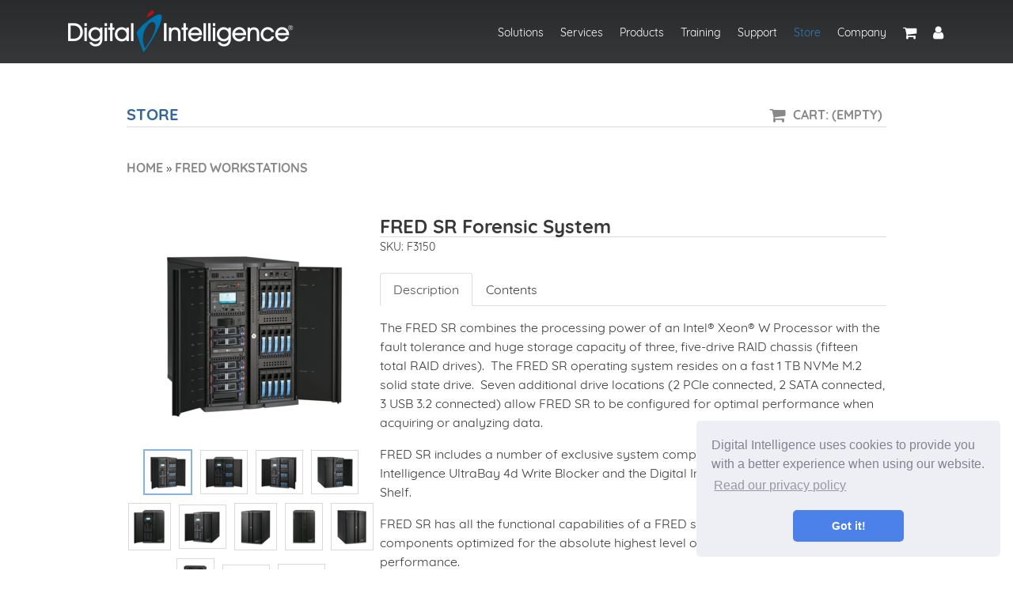

--- FILE ---
content_type: text/html; charset=utf-8
request_url: https://digitalintelligence.com/store/products/fred-sr-forensic-system-f3150?taxon_id=15
body_size: 11874
content:
<!doctype html>
  <!--[if lt IE 7 ]> <html class="ie ie6" lang="en"> <![endif]-->
  <!--[if IE 7 ]>    <html class="ie ie7" lang="en"> <![endif]-->
  <!--[if IE 8 ]>    <html class="ie ie8" lang="en"> <![endif]-->
  <!--[if IE 9 ]>    <html class="ie ie9" lang="en"> <![endif]-->
  <!--[if gt IE 9]><!--><html lang="en"><!--<![endif]-->
  <head data-hook="inside_head">
    <meta content='text/html; charset=UTF-8' http-equiv='Content-Type'>
<meta content='width=device-width, initial-scale=1.0, shrink-to-fit=no' name='viewport'>
<title>Digital Intelligence</title>
<link href='/apple-touch-icon-180x180.png' rel='apple-touch-icon' sizes='180x180'>
<link href='https://digitalintelligence.com/store/products/fred-sr-forensic-system' rel='canonical'>
<link rel="stylesheet" media="all" href="https://digitalintelligence.com/assets/application-876dbeb75e998cedbd2333f1056bc0e7ebc06abdb0b66dd59d01950b20122194.css" data-turbolinks-track="reload" />
<script src="https://digitalintelligence.com/assets/application-e6baa5cd0dbcf7885abc08d6f5e90e026409bc9dc50c787901bb32c76072ee67.js" data-turbolinks-track="reload"></script>
<script>
//<![CDATA[
jQuery.timeago.settings.lang="en";
//]]>
</script>
<script type="text/javascript">$.cloudinary.config({"api_key":"243798843634362","cloud_name":"digitalintelligence","cdn_subdomain":true});</script>
<meta name="csrf-param" content="authenticity_token" />
<meta name="csrf-token" content="JUpYOXXDbfktDY42Jzj9ne5K6L0fsZXCfa1hpaYNNkf5UegG4oBmATmNuus5T45saWAz3DiQFufaa3w/6mEByw==" />
<!--[if lt IE 9]>
<script src="//html5shim.googlecode.com/svn/trunk/html5.js"></script>
<![endif]-->


    <script async='' src='https://www.googletagmanager.com/gtag/js?id=UA-115432217-1'></script>
<script>
  window.dataLayer = window.dataLayer || [];
  function gtag() { dataLayer.push(arguments); }
  gtag('js', new Date(), {
    cookie_domain: '.digitalintelligence.com',
    cookie_flags: 'SameSite=None;Secure'
  });
  gtag('config', 'UA-115432217-1', {
    cookie_domain: '.digitalintelligence.com',
    cookie_flags: 'SameSite=None;Secure'
  });
</script>

  </head>
  <body class="one-col" id="product-details" data-hook="body">
    <div class="page-wrapper">
      
      
      <div class='container-fluid container-for-header'>
<div class='content-wrapper content-wrapper-for-header'>
<nav class='navbar navbar-default navbar-toggleable-md'>
<button aria-controls='navbar_main_menu' aria-expanded='false' aria-label='main menu' class='navbar-toggler navbar-toggler-right no-print' data-target='#navbar_main_menu' data-toggle='collapse' type='button'>
<span>&#9776;</span>
</button>
<div class='navbar-brand'>
<a class='image_link' href='/'>
<div class='di-logo hidden-print'><img src="https://digitalintelligence.com/assets/logos/di_logo_300x56-ac7c806c16dd94afc33a5a507ce9fe5805b6b2d12e2e724298f01f5db5dda5c4.png" alt="Di logo 300x56" /></div>
<div class='di-logo visible-print-inline-block'><img src="https://digitalintelligence.com/assets/logos/di_logo_300x56_inverted-7582734d0796f767a1df97be7532c2120c7c4d6f26e89fdff2950a8423ddf0a5.png" alt="Di logo 300x56 inverted" /></div>
</a>
</div>
<div class='collapse navbar-collapse no-print' id='navbar_main_menu'>
<ul class='nav navbar-nav ml-auto'>
<li class="nav-item dropdown"><a class="nav-link dropdown-toggle " href="#" id="navbar_solutions_menu" data-toggle="dropdown" aria-haspopup="true" aria-expanded="false">Solutions</a><ul class="dropdown-menu" aria-labelledby="navbar_solutions_menu"><li class="nav-item"><a class="nav-link " href="/solutions/digital_forensics">Digital Forensics</a></li><li class="nav-item"><a class="nav-link " href="/solutions/triage">Digital Forensic Triage</a></li><li class="nav-item"><a class="nav-link " href="/solutions/forensic_case_management">Forensic Case Management</a></li><li class="nav-item"><a class="nav-link " href="/solutions/forensic_imaging">Forensic Imaging</a></li><li class="nav-item"><a class="nav-link " href="/solutions/forensic_networks">Forensic Networks</a></li><li class="nav-item"><a class="nav-link " href="/solutions/mobile_investigations">Mobile Investigations</a></li><li class="nav-item"><a class="nav-link " href="/solutions/password_recovery">Password Recovery</a></li><li class="nav-item"><a class="nav-link " href="/solutions/ediscovery">eDiscovery</a></li></ul></li>
<li class="nav-item dropdown"><a class="nav-link dropdown-toggle " href="#" id="navbar_services_menu" data-toggle="dropdown" aria-haspopup="true" aria-expanded="false">Services</a><ul class="dropdown-menu" aria-labelledby="navbar_services_menu"><li class="nav-item"><a class="nav-link " href="/services/overview">Overview</a></li><li class="nav-item"><a class="nav-link " href="/services/digital_forensics">Digital Forensics</a></li><li class="nav-item"><a class="nav-link " href="/services/ediscovery">eDiscovery</a></li><li class="nav-item"><a class="nav-link " href="/services/consulting">Consulting</a></li></ul></li>
<li class="nav-item dropdown"><a class="nav-link dropdown-toggle " href="#" id="navbar_products_menu" data-toggle="dropdown" aria-haspopup="true" aria-expanded="false">Products</a><ul class="dropdown-menu" aria-labelledby="navbar_products_menu"><li class="nav-item"><a class="nav-link " href="/products/overview">Overview</a></li><li class="nav-item"><a class="nav-link " href="/products/fred_c">FREDC Data Centers</a></li><li class="nav-item"><a class="nav-link " href="/products/fred_c_workgroups">FREDC Workgroup Server</a></li><li class="nav-item"><a class="nav-link " href="/products/fred">FRED Workstations</a></li><li class="nav-item"><a class="nav-link " href="/products/fred_l">FRED Laptops</a></li><li class="nav-item"><a class="nav-link " href="/products/microfred">μFRED Compact Systems</a></li><li class="nav-item"><a class="nav-link " href="/products/ultrablock">UltraBlock Write Blockers</a></li><li class="nav-item"><a class="nav-link " href="/products/imagers">Forensic Imagers</a></li><li class="nav-item"><a class="nav-link " href="/products/drive_adapters">Drive Adapters</a></li><li class="nav-item"><a class="nav-link " href="/products/specialty">Specialty Devices</a></li><li class="nav-item"><a class="nav-link " href="/products/software">Software</a></li></ul></li>
<li class="nav-item dropdown"><a class="nav-link dropdown-toggle " href="#" id="navbar_training_menu" data-toggle="dropdown" aria-haspopup="true" aria-expanded="false">Training</a><ul class="dropdown-menu" aria-labelledby="navbar_training_menu"><li class="nav-item"><a class="nav-link " href="/training/overview">Overview</a></li><li class="nav-item"><a class="nav-link " href="/training/catalog">Course Catalog</a></li><li class="nav-item"><a class="nav-link " href="/training/schedule">Course Schedule</a></li></ul></li>
<li class="nav-item dropdown"><a class="nav-link dropdown-toggle " href="#" id="navbar_support_menu" data-toggle="dropdown" aria-haspopup="true" aria-expanded="false">Support</a><ul class="dropdown-menu" aria-labelledby="navbar_support_menu"><li class="nav-item"><a class="nav-link " href="/support/">Start Here</a></li><li class="nav-item"><a class="nav-link " href="/support/knowledgebase">Knowledge Base</a></li><li class="nav-item"><a class="nav-link " href="/support/tickets">Support Tickets</a></li><li class="nav-item"><a class="nav-link " href="/support/doc_library">Document Library</a></li><li class="nav-item"><a class="nav-link " href="/support/video_library">Video Library</a></li><li class="nav-item"><a class="nav-link " href="/support/sales">Sales Questions</a></li></ul></li>
<li class="nav-item dropdown"><a class="nav-link dropdown-toggle active" href="#" id="navbar_store_menu" data-toggle="dropdown" aria-haspopup="true" aria-expanded="false">Store</a><ul class="dropdown-menu" aria-labelledby="navbar_store_menu"><li class="nav-item"><a class="nav-link " href="/store">Store</a></li><li class="nav-item"><a class="nav-link " href="/store/cart">Cart</a></li><li class="nav-item"><a class="nav-link " href="/store/checkout">Checkout</a></li></ul></li>
<li class="nav-item dropdown"><a class="nav-link dropdown-toggle " href="#" id="navbar_company_menu" data-toggle="dropdown" aria-haspopup="true" aria-expanded="false">Company</a><ul class="dropdown-menu" aria-labelledby="navbar_company_menu"><li class="nav-item"><a class="nav-link " href="/company/about">About</a></li><li class="nav-item"><a class="nav-link " href="/news">News</a></li><li class="nav-item"><a class="nav-link " href="/events">Upcoming Events</a></li><li class="nav-item"><a class="nav-link " href="/resellers">Find a Reseller</a></li><li class="nav-item"><a class="nav-link " href="/company/privacy_policy">Privacy Policy</a></li><li class="nav-item"><a class="nav-link " href="/contact">Contact Us</a></li></ul></li>
<li class='nav-item'>
<a class='nav-link' href='/store/cart'>
<span class='fa fa-shopping-cart fa-lg'></span>
</a>
</li>
<li class='nav-item dropdown'>
<a aria-expanded='false' aria-haspopup='true' class='dropdown-toggle nav-link' data-toggle='dropdown' href='#' id='navbar_user_menu'>
<span class='fa fa-user fa-lg'></span>
</a>
<ul aria-labelledby='navbar_user_menu' class='dropdown-menu dropdown-menu-right'>
<li class="nav-item"><a class="nav-link " href="/login">Login</a></li><li class="nav-item"><a class="nav-link " href="/sign_up">Sign Up</a></li>
</ul>
</li>
</ul>
</div>
</nav>
</div>
</div>

      

<script>
  window.addEventListener("load", function() {
    window.cookieconsent.initialise({
      "palette": {
        "popup": {
          "background": "#edeff5",
          "text": "#838391"
        },
        "button": {
          "background": "#4b81e8"
        }
      },
      "theme": "classic",
      "position": "bottom-right",
      "content": {
        "message": "Digital Intelligence uses cookies to provide you with a better experience when using our website.",
        "link": "Read our privacy policy",
        "href": "/company/privacy_policy"
      },
      onStatusChange: function(status, chosenBefore) {
        if (false && this.hasConsented()) {
          acceptCookies();
        }
      }
    })
  });
</script>


      <div class="container-fluid container-with-store spree">
        <div class="content-wrapper">
          <header id="header" class="no-print" data-hook>
  <div class="store-section">
    <div id="store-main-nav-bar">
  <nav>
    <ul id="main-nav-bar" class="inline" data-hook>
      <li id="home-link" data-hook><a href="/store/">Store</a></li>
      <li id="link-to-cart" data-hook>
        <noscript>
          <a href="/store/cart">Cart</a>
        </noscript>
        &nbsp;
      </li>
    </ul>
    <script>Spree.fetch_cart('/store/cart_link')</script>
  </nav>
</div>

  </div>
</header>

          <div id="wrapper" class="store-section" data-hook>
              <div id="taxonomy_breadcrumbs">
                <nav id="breadcrumbs" class="sixteen columns"><ol class="inline" itemscope="itemscope" itemtype="https://schema.org/BreadcrumbList"><li itemprop="itemListElement" itemscope="itemscope" itemtype="https://schema.org/ListItem"><a itemprop="item" href="/store/"><span itemprop="name">Home</span><meta itemprop="position" content="1" /></a>&nbsp;&raquo;&nbsp;</li><li itemprop="itemListElement" itemscope="itemscope" itemtype="https://schema.org/ListItem"><a itemprop="item" href="/store/t/categories/fred"><span itemprop="name">FRED Workstations</span><meta itemprop="position" content="2" /></a></li></ol></nav>
              </div>
            
            <div id="content" class="" data-hook>
              <div id="content_inner">
                <div data-hook="product_show" itemscope itemtype="http://schema.org/Product">

  <div data-hook="product_left_part">
    <div data-hook="product_left_part_wrap">

      <div id="product-images">
        <div id="main-image" data-hook>
          <div class="img-zoom-container">
    <img id="product-zoom-image" data-zoom-src="/spree/products/1294/original/Fred-sr-both_doors_open-front34l.png?1689364491" src="https://digitalintelligence.com/spree/products/1294/product/Fred-sr-both_doors_open-front34l.png?1689364491" alt="Fred sr both doors open front34l" />
</div>

        </div>
        <div id="thumbnails" data-hook>
            <ul id="product-thumbnails" class="thumbnails inline" data-hook>
      <li class='tmb-all tmb-292'>
        <a data-zoom-src="/spree/products/1294/original/Fred-sr-both_doors_open-front34l.png?1689364491" href="/spree/products/1294/product/Fred-sr-both_doors_open-front34l.png?1689364491"><img src="https://digitalintelligence.com/spree/products/1294/mini/Fred-sr-both_doors_open-front34l.png?1689364491" alt="Fred sr both doors open front34l" /></a>
      </li>
      <li class='tmb-all tmb-292'>
        <a data-zoom-src="/spree/products/1292/original/Fred-sr-both_doors_open-front.png?1689364491" href="/spree/products/1292/product/Fred-sr-both_doors_open-front.png?1689364491"><img src="https://digitalintelligence.com/spree/products/1292/mini/Fred-sr-both_doors_open-front.png?1689364491" alt="Fred sr both doors open front" /></a>
      </li>
      <li class='tmb-all tmb-292'>
        <a data-zoom-src="/spree/products/1293/original/Fred-sr-both_doors_open-34r.png?1689364491" href="/spree/products/1293/product/Fred-sr-both_doors_open-34r.png?1689364491"><img src="https://digitalintelligence.com/spree/products/1293/mini/Fred-sr-both_doors_open-34r.png?1689364491" alt="Fred sr both doors open 34r" /></a>
      </li>
      <li class='tmb-all tmb-292'>
        <a data-zoom-src="/spree/products/1299/original/fred-sr-one-door-open-front34l.png?1689364498" href="/spree/products/1299/product/fred-sr-one-door-open-front34l.png?1689364498"><img src="https://digitalintelligence.com/spree/products/1299/mini/fred-sr-one-door-open-front34l.png?1689364498" alt="Fred sr one door open front34l" /></a>
      </li>
      <li class='tmb-all tmb-292'>
        <a data-zoom-src="/spree/products/1300/original/Fred-sr-one_door_open-front.png?1689364497" href="/spree/products/1300/product/Fred-sr-one_door_open-front.png?1689364497"><img src="https://digitalintelligence.com/spree/products/1300/mini/Fred-sr-one_door_open-front.png?1689364497" alt="Fred sr one door open front" /></a>
      </li>
      <li class='tmb-all tmb-292'>
        <a data-zoom-src="/spree/products/1298/original/Fred-sr-one_door_open-34r.png?1689364496" href="/spree/products/1298/product/Fred-sr-one_door_open-34r.png?1689364496"><img src="https://digitalintelligence.com/spree/products/1298/mini/Fred-sr-one_door_open-34r.png?1689364496" alt="Fred sr one door open 34r" /></a>
      </li>
      <li class='tmb-all tmb-292'>
        <a data-zoom-src="/spree/products/1296/original/fred-sr-doors-closed-34r.png?1689364495" href="/spree/products/1296/product/fred-sr-doors-closed-34r.png?1689364495"><img src="https://digitalintelligence.com/spree/products/1296/mini/fred-sr-doors-closed-34r.png?1689364495" alt="Fred sr doors closed 34r" /></a>
      </li>
      <li class='tmb-all tmb-292'>
        <a data-zoom-src="/spree/products/1297/original/fred-sr--doors-closed-front.png?1689364496" href="/spree/products/1297/product/fred-sr--doors-closed-front.png?1689364496"><img src="https://digitalintelligence.com/spree/products/1297/mini/fred-sr--doors-closed-front.png?1689364496" alt="Fred sr  doors closed front" /></a>
      </li>
      <li class='tmb-all tmb-292'>
        <a data-zoom-src="/spree/products/1295/original/fred-sr-closed-front34l.png?1689364494" href="/spree/products/1295/product/fred-sr-closed-front34l.png?1689364494"><img src="https://digitalintelligence.com/spree/products/1295/mini/fred-sr-closed-front34l.png?1689364494" alt="Fred sr closed front34l" /></a>
      </li>
      <li class='tmb-all tmb-292'>
        <a data-zoom-src="/spree/products/1291/original/fred-sr-back1.png?1689364491" href="/spree/products/1291/product/fred-sr-back1.png?1689364491"><img src="https://digitalintelligence.com/spree/products/1291/mini/fred-sr-back1.png?1689364491" alt="Fred sr back1" /></a>
      </li>
      <li class='tmb-all tmb-292'>
        <a data-zoom-src="/spree/products/1418/original/fred-tool-kit-closed-handle-up.png?1725394439" href="/spree/products/1418/product/fred-tool-kit-closed-handle-up.png?1725394439"><img src="https://digitalintelligence.com/spree/products/1418/mini/fred-tool-kit-closed-handle-up.png?1725394439" alt="Fred tool kit closed handle up" /></a>
      </li>
      <li class='tmb-all tmb-292'>
        <a data-zoom-src="/spree/products/1419/original/fred_tool_kit_open_contents_wo_fw_adapters1.png?1725394441" href="/spree/products/1419/product/fred_tool_kit_open_contents_wo_fw_adapters1.png?1725394441"><img src="https://digitalintelligence.com/spree/products/1419/mini/fred_tool_kit_open_contents_wo_fw_adapters1.png?1725394441" alt="Fred tool kit open contents wo fw adapters1" /></a>
      </li>
  </ul>

        </div>
      </div>

      <div data-hook="promotions">
        
      </div>

    </div>
  </div>

  <div data-hook="product_right_part">
    <div data-hook="product_right_part_wrap">

      <div class="img-zoom-result-wrapper hidden-xs-up">
        <div id="product-zoom-result" class="img-zoom-result">
        </div>
      </div>

      <div id="product-description" data-hook="product_description">

        <h1 class="product-title" itemprop="name">FRED SR Forensic System</h1>
          <h6 class="product-sku">
            SKU: F3150
            <br/>
          </h6>

          <div class="tab-navigation">
            <ul class="nav nav-tabs no-print" role="tablist">
              <li class="nav-item">
                <a class="nav-link active" data-tab-destination="description">Description</a>
              </li>
                <li class="nav-item">
                  <a class="nav-link" data-tab-destination="contents">Contents</a>
                </li>
            </ul>
          </div>

          <div class="tab-content">
            <div class="tab-pane active" data-tab-pane="description">
              <p>The FRED SR combines the processing power of an Intel® Xeon® W Processor with the fault tolerance and huge storage capacity of three, five-drive RAID chassis (fifteen total RAID drives).&nbsp; The FRED SR operating system resides on a fast 1<span style="font-size: 1rem;">&nbsp;TB NVMe M.2 solid state drive.&nbsp; Seven additional drive locations (2 PCIe connected, 2 SATA connected, 3 USB 3.2 connected) allow FRED SR to be configured for optimal performance when acquiring or analyzing data.</span></p><p>FRED SR includes a number of exclusive system components such as the Digital Intelligence UltraBay 4d Write Blocker and the Digital Intelligence Ventilated Imaging Shelf.</p><p>FRED SR has all the functional capabilities of a FRED system with the addition of components optimized for the absolute highest level of processor, memory, and I/O performance.</p>New FRED purchases include the one-day "Digital Forensics with FRED" (DFF) class held at Digital Intelligence headquarters in New Berlin Wisconsin.<p></p><p></p><p>All FRED systems include a standard 36 month warranty and lifetime technical support.</p><p><span style="font-size: 1rem;">Dimensions:&nbsp;</span>23 ½" High(25½" w/Wheels),16¼" Wide, 28" Deep<br>Weight: 150 lbs</p>
            </div>
              <div class="tab-pane" data-tab-pane="contents">
                <div class="tab-pane active" data-tab-pane="contents"><p>FRED SR systems shipped from Digital Intelligence (New Berlin, WI) include:</p><ul><li>FRED SR forensic workstation, configured per customer requirements</li><li>System restore media - bootable Blu-ray disk containing restore environment and factory configured operating system images<br></li><li>Symantec Ghost software</li><li>Tableau Imager (TIM)<br></li><li>103 key keyboard and mouse combo - wireless</li><li>Forensic toolbox containing drive adapters and power / signal cables (SAS, SATA, IDE, microSATA, and PCIe)</li><li>Security screwdriver set with assorted bits for opening enclosures</li></ul><p><br></p></div><hr><div class="tab-pane active" data-tab-pane="contents"><span style="font-weight: bolder;">New FRED purchases include the one-day "Digital Forensics with FRED" (DFF) class held at Digital Intelligence headquarters in New Berlin, WI</span></div>
              </div>
          </div>

        <div id="cart-form" data-hook="cart_form">
          <form action="/store/orders/populate" accept-charset="UTF-8" method="post"><input name="utf8" type="hidden" value="&#x2713;" /><input type="hidden" name="authenticity_token" value="Op4GyQ1QCcql4iCDNPBHyaB8/NTX3gQdX101lD7DasTmhbb2mhMCMrFiFF4qhzQ4J1YntfD/hzj4mygOcq9dSA==" />
  <div id="inside-product-cart-form" data-hook="inside_product_cart_form" itemprop="offers" itemscope itemtype="http://schema.org/Offer">
    <input type="hidden" name="variant_id" id="variant_id" value="292" />

        <div id="ad_hoc_options">
    <div>
      <h3 class="product-section-title">Options</h3>
    </div>
    <ul class="list-group list-unstyled">

        <li>

          <div class="form-group">
            <div class="container-for-ad-hoc-option">
              <div class="row-for-ad-hoc-option">
                <div class='form-for-ad-hoc-option'>
                  <select name="ad_hoc_option_values[905]" id="ad_hoc_option_values_905" class="ad-hoc-option-select required form-control"><option selected="selected" value="5057">Intel® W790 Chipset Motherboard </option></select>
                </div>
                <div class='label-for-ad-hoc-option'>Motherboard Chipset</div>
              </div>
            </div>
          </div>
        </li>

        <li>

          <div class="form-group">
            <div class="container-for-ad-hoc-option">
              <div class="row-for-ad-hoc-option">
                <div class='form-for-ad-hoc-option'>
                  <select name="ad_hoc_option_values[906]" id="ad_hoc_option_values_906" class="ad-hoc-option-select required form-control"><option selected="selected" value="5060">[T0045] Windows 11 Pro 64 bit </option></select>
                </div>
                <div class='label-for-ad-hoc-option'>OS</div>
              </div>
            </div>
          </div>
        </li>

        <li>

          <div class="form-group">
            <div class="container-for-ad-hoc-option">
              <div class="row-for-ad-hoc-option">
                <div class='form-for-ad-hoc-option'>
                  <select name="ad_hoc_option_values[907]" id="ad_hoc_option_values_907" class="ad-hoc-option-select required form-control"><option selected="selected" value="5957">[T1359B] Xeon  W5-3535X 20 Core Processor, 2.9 GHz Base / 4.8 GHz Boost, 52.5MB Cache </option>
<option value="5958">[T1360B] Xeon W7-3565X 32 Core Processor, 2.5 GHz Base / 4.8 GHz Boost, 82.5MB Cache  (add $2,500.00)</option>
<option value="5959">[T1361B] Xeon  W9-3575X 44 Core Processor, 2.2 GHz Base / 4.8 GHz Boost, 97.5MB Cache  (add $4,500.00)</option>
<option value="5960">[T1362B] Xeon  W9-3595X 60 Core Processor, 2.0 GHz Base / 4.8 GHz Boost, 112.5MB Cache  (add $6,500.00)</option></select>
                </div>
                <div class='label-for-ad-hoc-option'>CPU (Intel® Xeon® W Processor Series)</div>
              </div>
            </div>
          </div>
        </li>

        <li>

          <div class="form-group">
            <div class="container-for-ad-hoc-option">
              <div class="row-for-ad-hoc-option">
                <div class='form-for-ad-hoc-option'>
                  <select name="ad_hoc_option_values[908]" id="ad_hoc_option_values_908" class="ad-hoc-option-select required form-control"><option selected="selected" value="7164">[T2335B] 64 GB ECC PC5-38400 DDR5 4800 MHz (2X32GB) </option>
<option value="7165">[T2335C] 128 GB ECC PC5-38400 DDR5 4800 MHz (4X32GB)  (add $1,000.00)</option>
<option value="7166">[T2336C] 256 GB ECC PC5-38400 DDR5 4800 MHz (8X32GB)  (add $4,000.00)</option>
<option value="7167">[T2336D] 256 GB ECC PC5-38400 DDR5 4800 MHz (4X64GB)  (add $4,000.00)</option>
<option value="7168">[T2337B] 512 GB ECC PC5-38400 DDR5 4800 MHz (8X64GB)  (add $8,000.00)</option></select>
                </div>
                <div class='label-for-ad-hoc-option'>Memory (RAM)</div>
              </div>
            </div>
          </div>
        </li>

        <li>

          <div class="form-group">
            <div class="container-for-ad-hoc-option">
              <div class="row-for-ad-hoc-option">
                <div class='form-for-ad-hoc-option'>
                  <select name="ad_hoc_option_values[909]" id="ad_hoc_option_values_909" class="ad-hoc-option-select required form-control"><option selected="selected" value="6714">[T0035B]  Nvidia RTX 3050, 8 GB, 128 bit GDDR6, 2560 CUDA Cores </option>
<option value="5639">[T0046] Nvidia RTX 4060 8 GB 128 bit GDDR6  3072 CUDA Cores   (add $300.00)</option>
<option value="7114">[T0051] Nvidia RTX 5070 12 GB, 192 bit GDDR7, 6144 CUDA cores  (add $800.00)</option>
<option value="7115">[T0052] Nvidia RTX 5070Ti, 16 GB, 256 bit GDDR7, 8960 CUDA Cores  (add $1,250.00)</option>
<option value="7116">[T0053] Nvidia RTX 5080 16 GB, 256 bit GDDR7, 10752 CUDA cores  (add $1,650.00)</option>
<option value="6956">[T0054] Nvidia RTX 5090, 32 GB, 512 bit GDDR7, 21760 CUDA Cores  (add $3,000.00)</option></select>
                </div>
                <div class='label-for-ad-hoc-option'>Graphics Card - Upgrades may delay fulfillment of order due to market shortage.</div>
              </div>
            </div>
          </div>
        </li>

        <li>

          <div class="form-group">
            <div class="container-for-ad-hoc-option">
              <div class="row-for-ad-hoc-option">
                <div class='form-for-ad-hoc-option'>
                  <select name="ad_hoc_option_values[939]" id="ad_hoc_option_values_939" class="ad-hoc-option-select required form-control"><option selected="selected" value="5220">2 x Intel® X710-AT2 10 Gigabit Ethernet ports (RJ45) </option></select>
                </div>
                <div class='label-for-ad-hoc-option'>Motherboard Network Ports</div>
              </div>
            </div>
          </div>
        </li>

        <li>

          <div class="form-group">
            <div class="container-for-ad-hoc-option">
              <div class="row-for-ad-hoc-option">
                <div class='form-for-ad-hoc-option'>
                  <select name="ad_hoc_option_values[910]" id="ad_hoc_option_values_910" class="ad-hoc-option-select required form-control"><option selected="selected" value="6041">[T3044D] 1 TB M.2 NVMe PCIe Solid State Drive - 990 PRO Series </option>
<option value="6042">[T3098E] 2 TB M.2 NVMe PCIe Solid State Drive - 990 PRO Series  (add $240.00)</option>
<option value="6043">[T3237B] 4 TB M.2 NVMe PCIe Solid State Drive - 990 PRO Series  (add $570.00)</option></select>
                </div>
                <div class='label-for-ad-hoc-option'>OS Drive - Internal PCIe M.2 NVMe SSD</div>
              </div>
            </div>
          </div>
        </li>

        <li>

          <div class="form-group">
            <div class="container-for-ad-hoc-option">
              <div class="row-for-ad-hoc-option">
                <div class='form-for-ad-hoc-option'>
                  <select name="ad_hoc_option_values[911]" id="ad_hoc_option_values_911" class="ad-hoc-option-select required form-control"><option value="5323">[T3072D-OMIT] Remove 1 TB M.2 NVMe PCIe Solid State Drive - 990 Pro Series  (subtract $150.00)</option>
<option selected="selected" value="6118">[T3072D] 1 TB M.2 NVMe PCIe Solid State Drive - 990 Pro Series </option>
<option value="6117">[T3098E] 2 TB M.2 NVMe PCIe Solid State Drive - 990 Pro Series  (add $240.00)</option>
<option value="5088">[T3237B] 4 TB M.2 NVMe PCIe Solid State Drive - 990 Pro Series  (add $570.00)</option>
<option value="5351">[T3239] 8 TB M.2 NVMe PCIe Solid State Drive - Rocket 4 Plus Series  (add $1,530.00)</option></select>
                </div>
                <div class='label-for-ad-hoc-option'>Drive 2 - Internal PCIe M.2 NVMe SSD</div>
              </div>
            </div>
          </div>
        </li>

        <li>

          <div class="form-group">
            <div class="container-for-ad-hoc-option">
              <div class="row-for-ad-hoc-option">
                <div class='form-for-ad-hoc-option'>
                  <select name="ad_hoc_option_values[1223]" id="ad_hoc_option_values_1223" class="ad-hoc-option-select required form-control"><option selected="selected" value="7217">None Selected </option>
<option value="7218">[T3072E] 1 TB M.2 NVMe PCIe Solid State Drive - 990 Pro Series  (add $260.00)</option>
<option value="7219">[T3098F] 2 TB M.2 NVMe PCIe Solid State Drive - 990 Pro Series  (add $390.00)</option>
<option value="7220">[T3237A] 4 TB M.2 NVMe PCIe Solid State Drive - 990 Pro Series  (add $720.00)</option>
<option value="7221">[T3239B] 8 TB M.2 NVMe PCIe Solid State Drive - Rocket 4 Plus Series  (add $1,680.00)</option></select>
                </div>
                <div class='label-for-ad-hoc-option'>Drive 3 - Internal PCIe M.2 NVMe SSD</div>
              </div>
            </div>
          </div>
        </li>

        <li>

          <div class="form-group">
            <div class="container-for-ad-hoc-option">
              <div class="row-for-ad-hoc-option">
                <div class='form-for-ad-hoc-option'>
                  <select name="ad_hoc_option_values[913]" id="ad_hoc_option_values_913" class="ad-hoc-option-select required form-control"><option value="5096">[T3096B-OMIT] None Selected   (subtract $100.00)</option>
<option selected="selected" value="5097">[T3096B] 4 TB 7200 rpm SATA Hard Drive </option>
<option value="5098">[T3092C] 1 TB SATA Solid State Drive - EVO Series  (add $30.00)</option>
<option value="5099">[T3093C] 2 TB SATA Solid State Drive - EVO Series  (add $170.00)</option>
<option value="5102">[T3097B] 10 TB 7200 rpm SATA Hard Drive  (add $250.00)</option>
<option value="5103">[T3232B] 18 TB 7200 rpm SATA Hard Drive  (add $350.00)</option>
<option value="5100">[T3094C] 4 TB SATA Solid State Drive - EVO Series  (add $460.00)</option>
<option value="5101">[T3230B] 8 TB SATA Solid State Drive - QVO Series  (add $1,160.00)</option></select>
                </div>
                <div class='label-for-ad-hoc-option'>Drive 4 - SATA Interface</div>
              </div>
            </div>
          </div>
        </li>

        <li>

          <div class="form-group">
            <div class="container-for-ad-hoc-option">
              <div class="row-for-ad-hoc-option">
                <div class='form-for-ad-hoc-option'>
                  <select name="ad_hoc_option_values[914]" id="ad_hoc_option_values_914" class="ad-hoc-option-select required form-control"><option selected="selected" value="5104">None Selected </option>
<option value="5106">[T3085B] 1 TB SATA Solid State Drive - EVO Series  (add $200.00)</option>
<option value="5110">[T3089] 4 TB 7200 rpm SATA Hard Drive  (add $240.00)</option>
<option value="5107">[T3086B] 2 TB SATA Solid State Drive - EVO Series  (add $340.00)</option>
<option value="5111">[T3090] 10 TB 7200 rpm SATA Hard Drive  (add $400.00)</option>
<option value="5114">[T3235B] 18 TB 7200 rpm SATA Hard Drive  (add $500.00)</option>
<option value="7240">[T3241] 22 TB 7200 rpm SATA Hard Drive  (add $600.00)</option>
<option value="5108">[T3087B] 4 TB SATA Solid State Drive - EVO Series  (add $630.00)</option>
<option value="5112">[T3233] 8 TB SATA Solid State Drive - QVO Series  (add $1,330.00)</option></select>
                </div>
                <div class='label-for-ad-hoc-option'>Drive 5 - SATA Interface</div>
              </div>
            </div>
          </div>
        </li>

        <li>

          <div class="form-group">
            <div class="container-for-ad-hoc-option">
              <div class="row-for-ad-hoc-option">
                <div class='form-for-ad-hoc-option'>
                  <select name="ad_hoc_option_values[915]" id="ad_hoc_option_values_915" class="ad-hoc-option-select required form-control"><option selected="selected" value="5115">None Selected </option>
<option value="5116">[T3085B] 1 TB SATA Solid State Drive - EVO Series  (add $200.00)</option>
<option value="5120">[T3089] 4 TB 7200 rpm SATA Hard Drive  (add $240.00)</option>
<option value="5117">[T3086B] 2 TB SATA Solid State Drive - EVO Series  (add $340.00)</option>
<option value="5121">[T3090] 10 TB 7200 rpm SATA Hard Drive  (add $400.00)</option>
<option value="5122">[T3235B] 18 TB 7200 rpm SATA Hard Drive  (add $500.00)</option>
<option value="7241">[T3241] 22 TB 7200 rpm SATA Hard Drive  (add $600.00)</option>
<option value="5118">[T3087B] 4 TB SATA Solid State Drive - EVO Series  (add $630.00)</option>
<option value="5119">[T3233] 8 TB SATA Solid State Drive - QVO Series  (add $1,330.00)</option></select>
                </div>
                <div class='label-for-ad-hoc-option'>Drive 6 - USB3.2 Interface</div>
              </div>
            </div>
          </div>
        </li>

        <li>

          <div class="form-group">
            <div class="container-for-ad-hoc-option">
              <div class="row-for-ad-hoc-option">
                <div class='form-for-ad-hoc-option'>
                  <select name="ad_hoc_option_values[916]" id="ad_hoc_option_values_916" class="ad-hoc-option-select required form-control"><option selected="selected" value="5123">None Selected </option>
<option value="5125">[T3085B] 1 TB SATA Solid State Drive - EVO Series  (add $200.00)</option>
<option value="5130">[T3089] 4 TB 7200 rpm SATA Hard Drive  (add $240.00)</option>
<option value="5126">[T3086B] 2 TB SATA Solid State Drive - EVO Series  (add $340.00)</option>
<option value="5131">[T3090] 10 TB 7200 rpm SATA Hard Drive  (add $400.00)</option>
<option value="5133">[T3235B] 18 TB 7200 rpm SATA Hard Drive  (add $500.00)</option>
<option value="7242">[T3241] 22 TB 7200 rpm SATA Hard Drive  (add $600.00)</option>
<option value="5127">[T3087B] 4TB SATA Solid State Drive - EVO Series  (add $630.00)</option>
<option value="5128">[T3233] 8 TB SATA Solid State Drive - QVO Series  (add $1,330.00)</option></select>
                </div>
                <div class='label-for-ad-hoc-option'>Drive 7 - USB 3.2 Interface</div>
              </div>
            </div>
          </div>
        </li>

        <li>

          <div class="form-group">
            <div class="container-for-ad-hoc-option">
              <div class="row-for-ad-hoc-option">
                <div class='form-for-ad-hoc-option'>
                  <select name="ad_hoc_option_values[917]" id="ad_hoc_option_values_917" class="ad-hoc-option-select required form-control"><option selected="selected" value="5134">None Selected </option>
<option value="5136">[T3085B] 1 TB SATA Solid State Drive - EVO Series  (add $200.00)</option>
<option value="5141">[T3089] 4 TB 7200 rpm SATA Hard Drive  (add $240.00)</option>
<option value="5137">[T3086B] 2 TB SATA Solid State Drive - EVO Series  (add $340.00)</option>
<option value="5142">[T3090] 10 TB 7200 rpm SATA Hard Drive  (add $400.00)</option>
<option value="5144">[T3235B] 18 TB 7200 rpm SATA Hard Drive  (add $500.00)</option>
<option value="5138">[T3087B] 4 TB SATA Solid State Drive - EVO Series  (add $630.00)</option>
<option value="5139">[T3233] 8 TB SATA Solid State Drive - QVO Series  (add $1,330.00)</option></select>
                </div>
                <div class='label-for-ad-hoc-option'>Drive 8 - USB 3.2 Interface</div>
              </div>
            </div>
          </div>
        </li>

        <li>

          <div class="form-group">
            <div class="container-for-ad-hoc-option">
              <div class="row-for-ad-hoc-option">
                <div class='form-for-ad-hoc-option'>
                  <select name="ad_hoc_option_values[918]" id="ad_hoc_option_values_918" class="ad-hoc-option-select required form-control"><option selected="selected" value="5145">None Selected </option>
<option value="5147">[T3085B] 1 TB SATA Solid State Drive - EVO Series  (add $200.00)</option>
<option value="5152">[T3089] 4 TB 7200 rpm SATA Hard Drive  (add $240.00)</option>
<option value="5148">[T3086B] 2 TB SATA Solid State Drive - EVO Series  (add $340.00)</option>
<option value="5153">[T3090] 10 TB 7200 rpm SATA Hard Drive  (add $400.00)</option>
<option value="5155">[T3235B] 18 TB 7200 rpm SATA Hard Drive  (add $500.00)</option>
<option value="5149">[T3087B] 4 TB SATA Solid State Drive - EVO Series  (add $630.00)</option>
<option value="5150">[T3233] 8 TB SATA Solid State Drive - QVO Series  (add $1,330.00)</option></select>
                </div>
                <div class='label-for-ad-hoc-option'>Drive 9 - USB 3.2 Interface</div>
              </div>
            </div>
          </div>
        </li>

        <li>

          <div class="form-group">
            <div class="container-for-ad-hoc-option">
              <div class="row-for-ad-hoc-option">
                <div class='form-for-ad-hoc-option'>
                  <select name="ad_hoc_option_values[919]" id="ad_hoc_option_values_919" class="ad-hoc-option-select required form-control"><option selected="selected" value="5156">[T3127B] 5 x 4 TB SATA Hard Drive - Capacity: ~16 TB configured as RAID5 </option>
<option value="5159">[T3134C] 5 x 2 TB SATA SSD -  EVO Series - Capacity: ~8 TB configured as RAID5  (add $860.00)</option>
<option value="5157">[T3137B] 5 x 10 TB SATA Hard Drive - Capacity ~40 TB configured as RAID5  (add $1,000.00)</option>
<option value="5158">[T3142B] 5 x 18 TB SATA Hard Drive - Capacity: ~72 TB configured as RAID5  (add $1,750.00)</option>
<option value="5160">[T3135C] 5 x 4 TB SATA SSD -  EVO Series - Capacity: ~16 TB configured as RAID5  (add $2,300.00)</option>
<option value="5565">[T3143] 5 x 22 TB SATA Hard Drive - Capacity: ~88 TB configured as RAID5  (add $2,500.00)</option>
<option value="5161">[T3141B] 5 x 8 TB SATA SSD -  QVO Series - Capacity: ~32 TB configured as RAID5  (add $5,800.00)</option></select>
                </div>
                <div class='label-for-ad-hoc-option'>RAID Drive Set 1</div>
              </div>
            </div>
          </div>
        </li>

        <li>

          <div class="form-group">
            <div class="container-for-ad-hoc-option">
              <div class="row-for-ad-hoc-option">
                <div class='form-for-ad-hoc-option'>
                  <select name="ad_hoc_option_values[920]" id="ad_hoc_option_values_920" class="ad-hoc-option-select required form-control"><option selected="selected" value="5162">[T3127B] 5 x 4 TB SATA Hard Drive - Capacity: ~16 TB configured as RAID5 </option>
<option value="5165">[T3134C] 5 x 2 TB SATA SSD -  EVO Series - Capacity: ~8 TB configured as RAID5  (add $860.00)</option>
<option value="5163">[T3137B] 5 x 10 TB SATA Hard Drive - Capacity ~40 TB configured as RAID5  (add $1,000.00)</option>
<option value="5164">[T3142B] 5 x 18 TB SATA Hard Drive - Capacity: ~72 TB configured as RAID5  (add $1,750.00)</option>
<option value="5166">[T3135C] 5 x 4 TB SATA SSD -  EVO Series - Capacity: ~16 TB configured as RAID5  (add $2,300.00)</option>
<option value="5566">[T3143] 5 x 22 TB SATA Hard Drive - Capacity: ~88 TB configured as RAID5  (add $2,500.00)</option>
<option value="5167">[T3141B] 5 x 8 TB SATA SSD -  QVO Series - Capacity: ~32 TB configured as RAID5  (add $5,800.00)</option></select>
                </div>
                <div class='label-for-ad-hoc-option'>RAID Drive Set 2</div>
              </div>
            </div>
          </div>
        </li>

        <li>

          <div class="form-group">
            <div class="container-for-ad-hoc-option">
              <div class="row-for-ad-hoc-option">
                <div class='form-for-ad-hoc-option'>
                  <select name="ad_hoc_option_values[921]" id="ad_hoc_option_values_921" class="ad-hoc-option-select required form-control"><option selected="selected" value="5168">[T3127B] 5 x 4 TB SATA Hard Drive - Capacity: ~16 TB configured as RAID5 </option>
<option value="5171">[T3134C] 5 x 2 TB SATA SSD -  EVO Series - Capacity: ~8 TB configured as RAID5  (add $860.00)</option>
<option value="5169">[T3137B] 5 x 10 TB SATA Hard Drive - Capacity ~40 TB configured as RAID5  (add $1,000.00)</option>
<option value="5170">[T3142B] 5 x 18 TB SATA Hard Drive - Capacity: ~72 TB configured as RAID5  (add $1,750.00)</option>
<option value="5172">[T3135C] 5 x 4 TB SATA SSD -  EVO Series - Capacity: ~16 TB configured as RAID5  (add $2,300.00)</option>
<option value="5567">[T3143] 5 x 22 TB SATA Hard Drive - Capacity: ~88 TB configured as RAID5  (add $2,500.00)</option>
<option value="5173">[T3141B] 5 x 8 TB SATA SSD -  QVO Series - Capacity: ~32 TB configured as RAID5  (add $5,800.00)</option></select>
                </div>
                <div class='label-for-ad-hoc-option'>RAID Drive Set 3</div>
              </div>
            </div>
          </div>
        </li>

        <li>

          <div class="form-group">
            <div class="container-for-ad-hoc-option">
              <div class="row-for-ad-hoc-option">
                <div class='form-for-ad-hoc-option'>
                  <select name="ad_hoc_option_values[1002]" id="ad_hoc_option_values_1002" class="ad-hoc-option-select required form-control"><option value="5636">[T7996] OMIT Keyboard and Mouse  (subtract $40.00)</option>
<option selected="selected" value="5637">[T7703B] Wireless Keyboard and Mouse - US </option>
<option value="5638">[T7702B] Wired Keyboard and Mouse - US </option></select>
                </div>
                <div class='label-for-ad-hoc-option'>Keyboard and Mouse - US Layout</div>
              </div>
            </div>
          </div>
        </li>

        <li>

          <div class="form-group">
            <div class="container-for-ad-hoc-option">
              <div class="row-for-ad-hoc-option">
                <div class='form-for-ad-hoc-option'>
                  <select name="ad_hoc_option_values[922]" id="ad_hoc_option_values_922" class="ad-hoc-option-select required form-control"><option selected="selected" value="5174">No Training </option>
<option value="5175">Free Training with Purchase </option></select>
                </div>
                <div class='label-for-ad-hoc-option'>Training</div>
              </div>
            </div>
          </div>
        </li>
    </ul>
  </div>


      <div data-hook="product_price">

          <div id="product-price">
            <h6 class="product-section-title">
              MSRP
            </h6>
            <div>
              <span class="price selling" itemprop="price">
                $16,199.00
              </span>
            </div>
          </div>

          <div class="add-to-cart">
            <input type="number" name="quantity" id="quantity" value="1" class="title store-control" min="1" max="100" />
            <button name="button" type="submit" class="large primary store-control" id="add-to-cart-button">
              Add to Cart
</button>          </div>
      </div>

      
  </div>
</form>
        </div>

      </div>

      

          <div id="taxon-crumbs" data-hook>
      <h6 class="product-section-title">Look for similar items</h6>

      <div data-hook="product_taxons">
        <ul id="similar_items_by_taxon" data-hook>
              <li><a href="/store/t/solutions/digital-forensics/systems">Systems</a></li>
              <li><a href="/store/t/brand/digital-intelligence">Digital Intelligence</a></li>
              <li><a href="/store/t/categories/fred">FRED Workstations</a></li>
        </ul>
      </div>

    </div>


    </div>
  </div>
</div>

<script>
  imageZoom('product-zoom-image', 'product-zoom-result');
</script>


              </div>
            </div>
            
          </div>
        </div>
      </div>
      <div class='fixed-footer-wrapper'>
<div class='container-fluid container-for-footer'>
<div class='content-wrapper content-wrapper-for-footer'>
<div class='footer'>
<div class='footer-contact'>
<div class='hidden-print'><img src="https://digitalintelligence.com/assets/logos/di_logo_300x56-ac7c806c16dd94afc33a5a507ce9fe5805b6b2d12e2e724298f01f5db5dda5c4.png" alt="Di logo 300x56" /></div>
<div class='visible-print-inline-block'><img src="https://digitalintelligence.com/assets/logos/di_logo_300x56_inverted-7582734d0796f767a1df97be7532c2120c7c4d6f26e89fdff2950a8423ddf0a5.png" alt="Di logo 300x56 inverted" /></div>
<p>
Toll&nbsp;Free:&nbsp;(866)&nbsp;DIGINTEL&nbsp;/&nbsp;(866)&nbsp;344-4683
<br>
Phone:&nbsp;(262)&nbsp;782-3332&nbsp;&nbsp;&nbsp;Fax:&nbsp;(262)&nbsp;782-3331
<br>
Services:&nbsp;(414)&nbsp;404-8800
</p>
</div>
<div class='footer-links no-print'>
<div class='footer-link'><a href="/contact">Contact Us</a></div>
<div class='footer-link'><a href="/company/about">About Us</a></div>
<div class='footer-link'><a href="/company/about#locations">Locations</a></div>
<div class='footer-link'><a href="/support/">Technical Support</a></div>
<div class='footer-link'><a href="/resellers">Find a Reseller</a></div>
<div class='footer-link'><a href="/company/privacy_policy">Privacy Policy</a></div>
</div>
<div class='footer-icons no-print'>
<div class='footer-icon first-icon'><a target="_blank" href="https://twitter.com/DigitalIntel"><img src="https://digitalintelligence.com/assets/social/Twitter_Social_Icon_Rounded_Square_Color_64-7617c486cc4a0f534f628e622bfac0c90411dfd8f6db09372e661ab6d9b9973b.png" alt="Twitter social icon rounded square color 64" /></a></div>
<div class='footer-icon'><a target="_blank" href="https://www.facebook.com/Digital-Intelligence-379171186624/"><img src="https://digitalintelligence.com/assets/social/f_logo_RGB-Blue_64-b77a7657ac99957e70739bea73b56dcc0c741d38be4532d5e9bca4df2ea8e6b3.png" alt="F logo rgb blue 64" /></a></div>
<div class='footer-icon'><a target="_blank" href="https://www.youtube.com/channel/UCY3KkQqZAajwkIzCIlmE_pw"><img src="https://digitalintelligence.com/assets/social/youtube_social_squircle_red-6b7db0f8ed6a2c7283796cac9c287efc13125f6f1420b2d0260d88d764f72123.png" alt="Youtube social squircle red" /></a></div>
</div>
</div>
</div>
</div>
<div class='container-fluid container-for-copyright'>
<div class='content-wrapper content-wrapper-for-footer'>
<div class='copyright'>
Copyright © 2016-26
<a href='/'>Digital Intelligence, Inc.</a>
&nbsp;All rights reserved.
</div>
</div>
</div>
</div>

    </div>
    
  <script type="text/javascript">
    //<![CDATA[
    var base_price = 16199.0;
    var price_modifier_map = {};
    var override_map = {};

        price_modifier_map[5057] = 0.0;
        override_map[5057] = false;
        price_modifier_map[5060] = 0.0;
        override_map[5060] = false;
        price_modifier_map[5957] = 0.0;
        override_map[5957] = false;
        price_modifier_map[5958] = 2500.0;
        override_map[5958] = false;
        price_modifier_map[5959] = 4500.0;
        override_map[5959] = false;
        price_modifier_map[5960] = 6500.0;
        override_map[5960] = false;
        price_modifier_map[7164] = 0.0;
        override_map[7164] = false;
        price_modifier_map[7165] = 1000.0;
        override_map[7165] = false;
        price_modifier_map[7166] = 4000.0;
        override_map[7166] = false;
        price_modifier_map[7167] = 4000.0;
        override_map[7167] = false;
        price_modifier_map[7168] = 8000.0;
        override_map[7168] = false;
        price_modifier_map[6714] = 0.0;
        override_map[6714] = false;
        price_modifier_map[5639] = 300.0;
        override_map[5639] = false;
        price_modifier_map[7114] = 800.0;
        override_map[7114] = false;
        price_modifier_map[7115] = 1250.0;
        override_map[7115] = false;
        price_modifier_map[7116] = 1650.0;
        override_map[7116] = false;
        price_modifier_map[6956] = 3000.0;
        override_map[6956] = false;
        price_modifier_map[5220] = 0.0;
        override_map[5220] = false;
        price_modifier_map[6041] = 0.0;
        override_map[6041] = false;
        price_modifier_map[6042] = 240.0;
        override_map[6042] = false;
        price_modifier_map[6043] = 570.0;
        override_map[6043] = false;
        price_modifier_map[5323] = -150.0;
        override_map[5323] = false;
        price_modifier_map[6118] = 0.0;
        override_map[6118] = false;
        price_modifier_map[6117] = 240.0;
        override_map[6117] = false;
        price_modifier_map[5088] = 570.0;
        override_map[5088] = false;
        price_modifier_map[5351] = 1530.0;
        override_map[5351] = false;
        price_modifier_map[7217] = 0.0;
        override_map[7217] = false;
        price_modifier_map[7218] = 260.0;
        override_map[7218] = false;
        price_modifier_map[7219] = 390.0;
        override_map[7219] = false;
        price_modifier_map[7220] = 720.0;
        override_map[7220] = false;
        price_modifier_map[7221] = 1680.0;
        override_map[7221] = false;
        price_modifier_map[5096] = -100.0;
        override_map[5096] = false;
        price_modifier_map[5097] = 0.0;
        override_map[5097] = false;
        price_modifier_map[5098] = 30.0;
        override_map[5098] = false;
        price_modifier_map[5099] = 170.0;
        override_map[5099] = false;
        price_modifier_map[5100] = 460.0;
        override_map[5100] = false;
        price_modifier_map[5101] = 1160.0;
        override_map[5101] = false;
        price_modifier_map[5102] = 250.0;
        override_map[5102] = false;
        price_modifier_map[5103] = 350.0;
        override_map[5103] = false;
        price_modifier_map[5104] = 0.0;
        override_map[5104] = false;
        price_modifier_map[5106] = 200.0;
        override_map[5106] = false;
        price_modifier_map[5107] = 340.0;
        override_map[5107] = false;
        price_modifier_map[5108] = 630.0;
        override_map[5108] = false;
        price_modifier_map[5112] = 1330.0;
        override_map[5112] = false;
        price_modifier_map[5110] = 240.0;
        override_map[5110] = false;
        price_modifier_map[5111] = 400.0;
        override_map[5111] = false;
        price_modifier_map[5114] = 500.0;
        override_map[5114] = false;
        price_modifier_map[7240] = 600.0;
        override_map[7240] = false;
        price_modifier_map[5115] = 0.0;
        override_map[5115] = false;
        price_modifier_map[5116] = 200.0;
        override_map[5116] = false;
        price_modifier_map[5117] = 340.0;
        override_map[5117] = false;
        price_modifier_map[5118] = 630.0;
        override_map[5118] = false;
        price_modifier_map[5119] = 1330.0;
        override_map[5119] = false;
        price_modifier_map[5120] = 240.0;
        override_map[5120] = false;
        price_modifier_map[5121] = 400.0;
        override_map[5121] = false;
        price_modifier_map[5122] = 500.0;
        override_map[5122] = false;
        price_modifier_map[7241] = 600.0;
        override_map[7241] = false;
        price_modifier_map[5123] = 0.0;
        override_map[5123] = false;
        price_modifier_map[5125] = 200.0;
        override_map[5125] = false;
        price_modifier_map[5126] = 340.0;
        override_map[5126] = false;
        price_modifier_map[5127] = 630.0;
        override_map[5127] = false;
        price_modifier_map[5128] = 1330.0;
        override_map[5128] = false;
        price_modifier_map[5130] = 240.0;
        override_map[5130] = false;
        price_modifier_map[5131] = 400.0;
        override_map[5131] = false;
        price_modifier_map[5133] = 500.0;
        override_map[5133] = false;
        price_modifier_map[7242] = 600.0;
        override_map[7242] = false;
        price_modifier_map[5134] = 0.0;
        override_map[5134] = false;
        price_modifier_map[5136] = 200.0;
        override_map[5136] = false;
        price_modifier_map[5137] = 340.0;
        override_map[5137] = false;
        price_modifier_map[5138] = 630.0;
        override_map[5138] = false;
        price_modifier_map[5139] = 1330.0;
        override_map[5139] = false;
        price_modifier_map[5141] = 240.0;
        override_map[5141] = false;
        price_modifier_map[5142] = 400.0;
        override_map[5142] = false;
        price_modifier_map[5144] = 500.0;
        override_map[5144] = false;
        price_modifier_map[5145] = 0.0;
        override_map[5145] = false;
        price_modifier_map[5147] = 200.0;
        override_map[5147] = false;
        price_modifier_map[5148] = 340.0;
        override_map[5148] = false;
        price_modifier_map[5149] = 630.0;
        override_map[5149] = false;
        price_modifier_map[5150] = 1330.0;
        override_map[5150] = false;
        price_modifier_map[5152] = 240.0;
        override_map[5152] = false;
        price_modifier_map[5153] = 400.0;
        override_map[5153] = false;
        price_modifier_map[5155] = 500.0;
        override_map[5155] = false;
        price_modifier_map[5156] = 0.0;
        override_map[5156] = false;
        price_modifier_map[5157] = 1000.0;
        override_map[5157] = false;
        price_modifier_map[5158] = 1750.0;
        override_map[5158] = false;
        price_modifier_map[5565] = 2500.0;
        override_map[5565] = false;
        price_modifier_map[5159] = 860.0;
        override_map[5159] = false;
        price_modifier_map[5160] = 2300.0;
        override_map[5160] = false;
        price_modifier_map[5161] = 5800.0;
        override_map[5161] = false;
        price_modifier_map[5162] = 0.0;
        override_map[5162] = false;
        price_modifier_map[5163] = 1000.0;
        override_map[5163] = false;
        price_modifier_map[5164] = 1750.0;
        override_map[5164] = false;
        price_modifier_map[5566] = 2500.0;
        override_map[5566] = false;
        price_modifier_map[5165] = 860.0;
        override_map[5165] = false;
        price_modifier_map[5166] = 2300.0;
        override_map[5166] = false;
        price_modifier_map[5167] = 5800.0;
        override_map[5167] = false;
        price_modifier_map[5168] = 0.0;
        override_map[5168] = false;
        price_modifier_map[5169] = 1000.0;
        override_map[5169] = false;
        price_modifier_map[5170] = 1750.0;
        override_map[5170] = false;
        price_modifier_map[5567] = 2500.0;
        override_map[5567] = false;
        price_modifier_map[5171] = 860.0;
        override_map[5171] = false;
        price_modifier_map[5172] = 2300.0;
        override_map[5172] = false;
        price_modifier_map[5173] = 5800.0;
        override_map[5173] = false;
        price_modifier_map[5637] = 0.0;
        override_map[5637] = false;
        price_modifier_map[5638] = 0.0;
        override_map[5638] = false;
        price_modifier_map[5636] = -40.0;
        override_map[5636] = false;
        price_modifier_map[5174] = 0.0;
        override_map[5174] = false;
        price_modifier_map[5175] = 0.0;
        override_map[5175] = false;

    Spree.ready(function() {
      $('.ad-hoc-option-select').change(function() {
        updatePrice();
      });

      if ($('.ad-hoc-option-select').length) {
        updatePrice(); // set the initial price
      }
    });

  // stolen from http://stackoverflow.com/questions/18082/validate-numbers-in-javascript-isnumeric
  function isNumeric(input) {
    return (input - 0) == input && input.length > 0;
  }

  function compute_price() {
    var price_adjustment = 0;
    var override_price = null;

    $("select.ad-hoc-option-select, input:checked.ad-hoc-option-select").each(function() {
      // Note: the prompt 'None' in the select tag yields an empty string
      var val = $(this).val();
      if (!$.isArray(val)) val = [val];
      $.each(val, function(index, value) {
        if (isNumeric(value)) {
          if (override_map[value]) {
            override_price = price_modifier_map[value];
          }
          else {
            price_adjustment += price_modifier_map[value];
          }
        }
      });
    });
    return override_price != null ? override_price : base_price + price_adjustment;
  }

  function updatePrice() {
    var price = compute_price();
    var region = $.formatCurrency.getRegionFromCurrency("USD");
    $('.price.selling').text(price.toFixed(2)).formatCurrency({region: region});
  }
  //]]>
  </script>

  </body>
</html>


--- FILE ---
content_type: text/html; charset=utf-8
request_url: https://digitalintelligence.com/store/cart_link
body_size: 440
content:
<a class="cart-info empty" href="/store/cart">Cart: (Empty)</a>